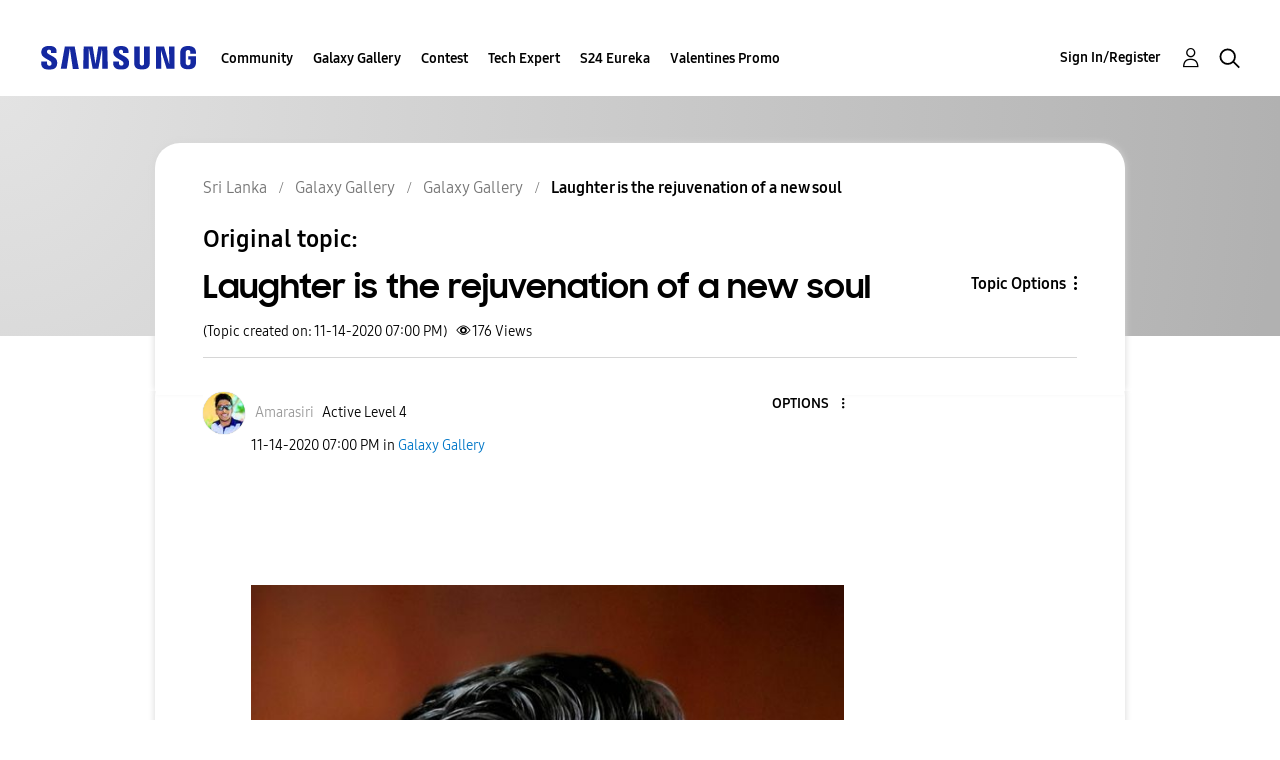

--- FILE ---
content_type: text/html; charset=UTF-8
request_url: https://r2.community.samsung.com/t5/Galaxy-Gallery/Laughter-is-the-rejuvenation-of-a-new-soul/m-p/6076466
body_size: 1874
content:
<!DOCTYPE html>
<html lang="en">
<head>
    <meta charset="utf-8">
    <meta name="viewport" content="width=device-width, initial-scale=1">
    <title></title>
    <style>
        body {
            font-family: "Arial";
        }
    </style>
    <script type="text/javascript">
    window.awsWafCookieDomainList = [];
    window.gokuProps = {
"key":"AQIDAHjcYu/GjX+QlghicBgQ/7bFaQZ+m5FKCMDnO+vTbNg96AF9ZO7knldUHP8/4v89DrtSAAAAfjB8BgkqhkiG9w0BBwagbzBtAgEAMGgGCSqGSIb3DQEHATAeBglghkgBZQMEAS4wEQQMdMda3UYhahVsCXvUAgEQgDuVdMhHcUEmAgLaAz3dl+bxRFCsbgw6H8Od+h9kjx73yBqg0YpijoxCxbxmsKvqxC3U9oY9araV+F5RKA==",
          "iv":"D549ZQE4TwAAA5k1",
          "context":"dHzGNK2MqRIWKU0WBYtcTjOHVdq3DRL0KnoT26Iy0rpAzh+2W9QwTO2mu/LAT0NhZ25tDJlkD6M7MA1ZEaPfSjd2TTtU2ts0IQpA3mK49h/uDjjxkQ9P99RM1agJzQbsXXuqkVEFEf2OIqVKrFk6FRXWaY0Y5bWy+J2cbkHYj3YMl/PHdVLGhkkltwmoPqNDZJmxeRZgFHfCnyWX4XkAnaCuDVxExWcK38hjKCW3uPmK7QHlaVKefprIZMo9Hfs6U5n1qrUVF7JCY55KHf4Q4KzWw86pIvX6CigLITYnFly6e0WiCSk4fvOd4C3DYmYUU1g/XwcMpzauf4FxocuCFEXgJEtVMeMrvanjVCejV2UDVuNr7yr0w8U68d4mD8gYRMua8aGcnrDdI45cSioJNIC6hTZHOV+VHLmo"
};
    </script>
    <script src="https://bc0439715fa6.967eb88d.us-east-2.token.awswaf.com/bc0439715fa6/e566d069acb5/9c5f3411fe12/challenge.js"></script>
</head>
<body>
    <div id="challenge-container"></div>
    <script type="text/javascript">
        AwsWafIntegration.saveReferrer();
        AwsWafIntegration.checkForceRefresh().then((forceRefresh) => {
            if (forceRefresh) {
                AwsWafIntegration.forceRefreshToken().then(() => {
                    window.location.reload(true);
                });
            } else {
                AwsWafIntegration.getToken().then(() => {
                    window.location.reload(true);
                });
            }
        });
    </script>
    <noscript>
        <h1>JavaScript is disabled</h1>
        In order to continue, we need to verify that you're not a robot.
        This requires JavaScript. Enable JavaScript and then reload the page.
    </noscript>
</body>
</html>